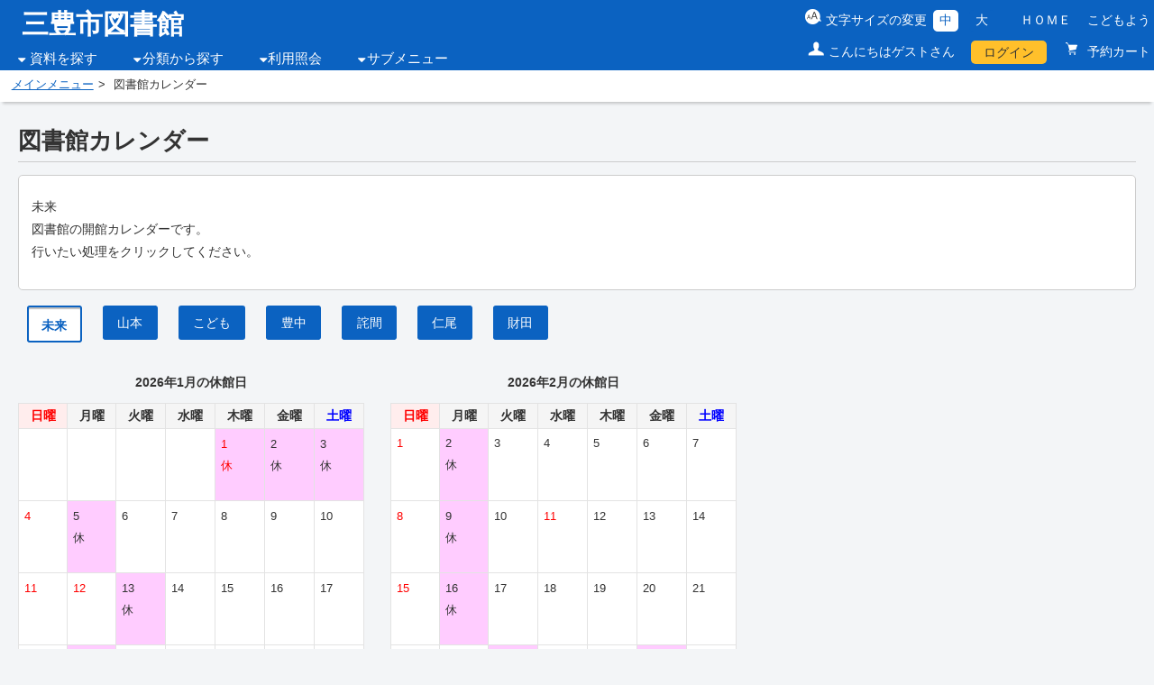

--- FILE ---
content_type: text/html;charset=UTF-8
request_url: https://www.lics-saas.nexs-service.jp/mitoyo/webopac/library.do
body_size: 22620
content:

<!DOCTYPE html>
<!-- webopac/rwd/pages/library/librarydate.vm -->



<html lang="ja">
<head>

<meta http-equiv="Content-Type" content="text/html; charset=UTF-8">
<meta http-equiv="X-UA-Compatible" content="IE=edge,chrome=1">
<meta name="viewport" content="width=device-width, initial-scale=1.0">
<meta name="description" content="" />
<meta name="keywords" content="">
<link rel="stylesheet" href="../webopac/rwd/css/accessible.css?v=2.2.0" type="text/css" />
<link rel="stylesheet" href="../webopac/rwd/css/import.css?v=2.2.0" type="text/css" media="tv,screen,print" />
<link rel="stylesheet" href="../webopac/rwd/css/custom.css?v=2.2.0" type="text/css" media="tv,screen,print" />
<link rel="stylesheet" href="../webopac/rwd/css/font-awesome.min.css?v=2.2.0" type="text/css" media="all" />
<link rel="shortcut icon" href="rwd/images/favicon_licsre.ico" type="image/png">
<link rel="apple-touch-icon" href="rwd/images/favicon_licsre.ico" type="image/png">

<!--[if lt IE 9]>
<script type="text/javascript" src="../webopac/rwd/js/html5shiv.js?v=2.2.0"></script>
<script type="text/javascript" src="../webopac/rwd/js/respond.src.js?v=2.2.0"></script>
<![endif]-->
<script type="text/javascript" src="../webopac/rwd/js/jquery.js?v=2.2.0"></script>
<script type="text/javascript" src="../webopac/rwd/js/purify.js?v=2.2.0"></script>

<style type="text/css">
		@media screen and (max-width:779px) {
						header h1, header div.siteLogo a{
			color: #0b62c1!important;
		}

		header div.siteLogo a {
			color: #0b62c1!important;
		}

		header div.siteLogo a:hover {
			color: #0b62c1!important;
		}
	}
</style>

<title>図書館カレンダー | 三豊市図書館</title>

<script type="text/javascript">
<!--
disabled_flg = false;
index = 0;
function pageonload() {
	var msg = '2026年1月の休館日';
}
function action_select(lcskbn, year, month) {
	document.libday.lcskbn.value = lcskbn;
	document.libday.year.value = year;
	document.libday.month.value = month;
	document.libday.submit();
}
function action_movenext(lcskbn, year, month) {
	document.libday.lcskbn.value = lcskbn;
	if (month >= 12) {
		year = parseInt(year) + 1;
		month = 1;
	} else {
		month = parseInt(month) + 1;
	}
	document.libday.year.value = year;
	document.libday.month.value = month;
	document.libday.submit();
}
function action_movebefore(lcskbn, year, month) {
	document.libday.lcskbn.value = lcskbn;
	if (month <= 1) {
		year = year - 1;
		month = 12;
	} else {
		month = month - 1;
	}
	document.libday.year.value = year;
	document.libday.month.value = month;
	document.libday.submit();
}
//-->
</script>

</head>
<body>

<form name="libday" action="library.do" method="post">
	<input type="hidden" name="year" value="">
	<input type="hidden" name="month" value="">
	<input type="hidden" name="lcskbn" value="">
	<input type="submit" style="display:none">
</form>

		

<div id="allContainer">
	<a name="top" class="skip">ページの先頭です</a>
	<a href="#pageContent" class="skip">本文へジャンプします</a>
	<div id="headerContainer" class="clearfix">
		<header>
			<div id="headerBlock" class="clearfix">

																<div id="headerBlockL">
					<div class="siteLogo"><a href="index.do" target="_top">三豊市図書館</a></div>
					<div class="headerNav">
						<button class="jsHamburger"> <i class="fa fa-bars"></i> </button>
						<nav class="main-nav">
							<ul>
																																								<li class="primary-nav-item nav_icn">
									<a href="">資料を探す</a>
									<ul class="submenu">
																																																		<li class="secondary-nav-item"><a href="../webopac/index.do?target=adult">簡単検索</a></li>
																																																												<li class="secondary-nav-item"><a href="../webopac/selectsearch.do?searchkbn=2&histnum=1">詳しく探す</a></li>
																			</ul>
								</li>
																																																<li class="primary-nav-item nav_icn"><a href="">分類から探す</a>
									<ul class="submenu">
																																																																										<li class="secondary-nav-item"><a href="../webopac/searchgenre.do?type=1&histnum=1&menukbn=1">新着資料から探す</a></li>
																																																																																				<li class="secondary-nav-item"><a href="../webopac/searchgenre.do?type=5&histnum=1&menukbn=1">最新出版情報から探す</a></li>
																																																																																				<li class="secondary-nav-item"><a href="../webopac/searchgenre.do?type=2&histnum=1&menukbn=1">貸出ベストから探す</a></li>
																																																																																				<li class="secondary-nav-item"><a href="../webopac/searchgenre.do?type=4&histnum=1&menukbn=1">予約ベストから探す</a></li>
																																																																																				<li class="secondary-nav-item"><a href="../webopac/searchbunya.do?type=7&count=-1&histnum=1&menukbn=1">分野（図書館おすすめ）</a></li>
																																																																																																																																											</ul>
								</li>
																																																																								<li class="primary-nav-item nav_icn"><a href="">利用照会</a>
									<ul class="submenu">
																																																																																																														<li class="secondary-nav-item"><a href="../webopac/usermenu.do">利用照会</a></li>
																																																												<li class="secondary-nav-item">
																						<a href="../webopac/rsvcart.do">予約カート</a>
																					</li>
																			</ul>
								</li>
																																																<li class="primary-nav-item nav_icn"><a href="">サブメニュー</a>
									<ul class="submenu">
																																																																																																																																								<li class="secondary-nav-item"><a href="../webopac/library.do">図書館カレンダー</a></li>
																																																																																																																																																																		<li class="secondary-nav-item"><a href="../webopac/inform.do">お知らせ一覧</a></li>
																																																																																																																																																																																																																																																																																																																																																																																																																																																																																																																																																																																															</ul>
								</li>
															</ul>
						</nav>
					</div><!-- #headerNav -->
				</div><!-- #headerBlockL -->
																<div id="headerBlockR" class="clearfix">
					<div class="changeBlock">
										<ul id="font_size" class="clearfix">
							<li id="ft_btn00">文字サイズの変更</li>
							<li id="ft_btn01"><button id="font_size_s" class="change_btn">中</button></li>
							<li id="ft_btn02"><button id="font_size_b" class="change_btn">大</button></li>
					</ul>
										<ul id="headerLink" class="clearfix">
						<li><a href="index.do" target="_top">ＨＯＭＥ   </a></li>
																				<li><a href="index.do?target=child" target="_self">こどもよう</a></li>
																									</ul>
					</div><!-- #changeBlock -->
					<div id="utilityBox" class="clearfix">
						<ul>
																																								<li class="utilityGuest">こんにちはゲストさん</li>
																											<li class="utilityLogin"><a href="login.do">ログイン</a></li>
																																													<li class="utilityReservation"><a href="../webopac/rsvcart.do">
								予約カート
															</a></li>
							


						</ul>
					</div><!-- #utilityBox -->
				</div><!-- #headerBlockR -->
			</div><!-- #headerBlock -->
		</header>
	</div><!-- #headerContainer -->
				<div id="topicpathContainer">
		<ol id="topicpath">
						<li><a href="../webopac/index.do?target=adult" target="_self">メインメニュー</a></li>
												<li>図書館カレンダー</li>
									</ol>
	</div><!-- #topicpathContainer -->
<noscript><div id="subHeader"><div class="jsDisabledMsg">当サイトではより良い環境でご覧いただくためにJavaScriptを用いています。JavaScriptをオンにしていただくことで、快適な閲覧が可能になります。</div></div></noscript>

	<div id="contentsContainer">
		<p class="skip"><a name="pageContent" id="pageContent">ここから本文です。</a></p>
		<main role="main">
			<div class="contentsWrap clearfix noSide">
				<div id="main">
					<h1 class="pageTtl">図書館カレンダー</h1>
					<div class="calContainer">
						<div class="calWrap">
							<div class="calMsg">
								<p>
									未来
									<br>
									図書館の開館カレンダーです。<br>行いたい処理をクリックしてください。 
								</p>
							</div>
							<!-- /calMsg -->

							<div class="calNav clearfix">
								<nav>
									<ul>
											<li class="current"><a href="javascript:void(0);" onclick="action_select('35','2026','1'); return false;">未来<br></a></li>
												<li><a href="javascript:void(0);" onclick="action_select('36','2026','1'); return false;">山本<br></a></li>
												<li><a href="javascript:void(0);" onclick="action_select('37','2026','1'); return false;">こども<br></a></li>
												<li><a href="javascript:void(0);" onclick="action_select('39','2026','1'); return false;">豊中<br></a></li>
												<li><a href="javascript:void(0);" onclick="action_select('40','2026','1'); return false;">詫間<br></a></li>
												<li><a href="javascript:void(0);" onclick="action_select('41','2026','1'); return false;">仁尾<br></a></li>
												<li><a href="javascript:void(0);" onclick="action_select('43','2026','1'); return false;">財田<br></a></li>
										</ul>
								</nav>
							</div>
							<!-- /calNav clearfix -->
<div>
	<!-- webopac/rwd/pages/library/calendar_multiple.vm -->




							<div class="calTblContainer clearfix">


								<div class="calTblBox clearfix">
									<div class="calTtl">2026年1月の休館日</div>
									<table class="calTbl">
										<tr>
											<th class="holiday">日曜</th>
											<th>月曜</th>
											<th>火曜</th>
											<th>水曜</th>
											<th>木曜</th>
											<th>金曜</th>
											<th class="saturday">土曜</th>
										</tr>
										<tr>
																	<td>&nbsp;</td>
															<td>&nbsp;</td>
															<td>&nbsp;</td>
															<td>&nbsp;</td>
			
			
		
				
											<td style="background-color: #FFCCFF;">
												<span style="color:#FF0000">													1<br>
													<div class="color_red">休</div>												</span>											</td>
		
		
				
											<td style="background-color: #FFCCFF;">
																									2<br>
													<div class="color_red">休</div>																							</td>
		
		
				
											<td style="background-color: #FFCCFF;">
																									3<br>
													<div class="color_red">休</div>																							</td>
		
		
														</tr>
										<tr>
		
											<td >
												<span style="color:#FF0000">													4<br>
													 &nbsp; 												</span>											</td>
		
		
				
											<td style="background-color: #FFCCFF;">
																									5<br>
													<div class="color_red">休</div>																							</td>
		
		
				
											<td >
																									6<br>
													 &nbsp; 																							</td>
		
		
				
											<td >
																									7<br>
													 &nbsp; 																							</td>
		
		
				
											<td >
																									8<br>
													 &nbsp; 																							</td>
		
		
				
											<td >
																									9<br>
													 &nbsp; 																							</td>
		
		
				
											<td >
																									10<br>
													 &nbsp; 																							</td>
		
		
														</tr>
										<tr>
		
											<td >
												<span style="color:#FF0000">													11<br>
													 &nbsp; 												</span>											</td>
		
		
				
											<td >
												<span style="color:#FF0000">													12<br>
													 &nbsp; 												</span>											</td>
		
		
				
											<td style="background-color: #FFCCFF;">
																									13<br>
													<div class="color_red">休</div>																							</td>
		
		
				
											<td >
																									14<br>
													 &nbsp; 																							</td>
		
		
				
											<td >
																									15<br>
													 &nbsp; 																							</td>
		
		
				
											<td >
																									16<br>
													 &nbsp; 																							</td>
		
		
				
											<td >
																									17<br>
													 &nbsp; 																							</td>
		
		
														</tr>
										<tr>
		
											<td >
												<span style="color:#FF0000">													18<br>
													 &nbsp; 												</span>											</td>
		
		
				
											<td style="background-color: #FFCCFF;">
																									19<br>
													<div class="color_red">休</div>																							</td>
		
		
				
											<td >
																									20<br>
													 &nbsp; 																							</td>
		
		
				
											<td >
																									21<br>
													 &nbsp; 																							</td>
		
		
				
											<td >
																									22<br>
													 &nbsp; 																							</td>
		
		
				
											<td >
																									23<br>
													 &nbsp; 																							</td>
		
		
				
											<td >
																									24<br>
													 &nbsp; 																							</td>
		
		
														</tr>
										<tr>
		
											<td >
												<span style="color:#FF0000">													25<br>
													 &nbsp; 												</span>											</td>
		
		
				
											<td style="background-color: #FFCCFF;">
																									26<br>
													<div class="color_red">休</div>																							</td>
		
		
				
											<td >
																									27<br>
													 &nbsp; 																							</td>
		
		
				
											<td >
																									28<br>
													 &nbsp; 																							</td>
		
		
				
											<td >
																									29<br>
													 &nbsp; 																							</td>
		
		
				
											<td style="background-color: #FFCCFF;">
																									30<br>
													<div class="color_red">休</div>																							</td>
		
		
				
											<td >
																									31<br>
													 &nbsp; 																							</td>
	
							
																</tr>
										<tr>
															<td>&nbsp;</td>
															<td>&nbsp;</td>
															<td>&nbsp;</td>
															<td>&nbsp;</td>
															<td>&nbsp;</td>
															<td>&nbsp;</td>
															<td>&nbsp;</td>
														</tr>
						
										</tr>
									</table>
								</div>
								<!-- /calTblBox clearfix -->


								<div class="calTblBox clearfix">
									<div class="calTtl">2026年2月の休館日</div>
									<table class="calTbl">
										<tr>
											<th class="holiday">日曜</th>
											<th>月曜</th>
											<th>火曜</th>
											<th>水曜</th>
											<th>木曜</th>
											<th>金曜</th>
											<th class="saturday">土曜</th>
										</tr>
										<tr>
			
			
		
														</tr>
										<tr>
			
											<td >
												<span style="color:#FF0000">													1<br>
													 &nbsp; 												</span>											</td>
		
		
					
											<td style="background-color: #FFCCFF;">
																									2<br>
													<div class="color_red">休</div>																							</td>
		
		
					
											<td >
																									3<br>
													 &nbsp; 																							</td>
		
		
					
											<td >
																									4<br>
													 &nbsp; 																							</td>
		
		
					
											<td >
																									5<br>
													 &nbsp; 																							</td>
		
		
					
											<td >
																									6<br>
													 &nbsp; 																							</td>
		
		
					
											<td >
																									7<br>
													 &nbsp; 																							</td>
		
		
														</tr>
										<tr>
			
											<td >
												<span style="color:#FF0000">													8<br>
													 &nbsp; 												</span>											</td>
		
		
					
											<td style="background-color: #FFCCFF;">
																									9<br>
													<div class="color_red">休</div>																							</td>
		
		
					
											<td >
																									10<br>
													 &nbsp; 																							</td>
		
		
					
											<td >
												<span style="color:#FF0000">													11<br>
													 &nbsp; 												</span>											</td>
		
		
					
											<td >
																									12<br>
													 &nbsp; 																							</td>
		
		
					
											<td >
																									13<br>
													 &nbsp; 																							</td>
		
		
					
											<td >
																									14<br>
													 &nbsp; 																							</td>
		
		
														</tr>
										<tr>
			
											<td >
												<span style="color:#FF0000">													15<br>
													 &nbsp; 												</span>											</td>
		
		
					
											<td style="background-color: #FFCCFF;">
																									16<br>
													<div class="color_red">休</div>																							</td>
		
		
					
											<td >
																									17<br>
													 &nbsp; 																							</td>
		
		
					
											<td >
																									18<br>
													 &nbsp; 																							</td>
		
		
					
											<td >
																									19<br>
													 &nbsp; 																							</td>
		
		
					
											<td >
																									20<br>
													 &nbsp; 																							</td>
		
		
					
											<td >
																									21<br>
													 &nbsp; 																							</td>
		
		
														</tr>
										<tr>
			
											<td >
												<span style="color:#FF0000">													22<br>
													 &nbsp; 												</span>											</td>
		
		
					
											<td >
												<span style="color:#FF0000">													23<br>
													 &nbsp; 												</span>											</td>
		
		
					
											<td style="background-color: #FFCCFF;">
																									24<br>
													<div class="color_red">休</div>																							</td>
		
		
					
											<td >
																									25<br>
													 &nbsp; 																							</td>
		
		
					
											<td >
																									26<br>
													 &nbsp; 																							</td>
		
		
					
											<td style="background-color: #FFCCFF;">
																									27<br>
													<div class="color_red">休</div>																							</td>
		
		
					
											<td >
																									28<br>
													 &nbsp; 																							</td>
	
							
																</tr>
										<tr>
															<td>&nbsp;</td>
															<td>&nbsp;</td>
															<td>&nbsp;</td>
															<td>&nbsp;</td>
															<td>&nbsp;</td>
															<td>&nbsp;</td>
															<td>&nbsp;</td>
														</tr>
													</tr>
										<tr>
															<td>&nbsp;</td>
															<td>&nbsp;</td>
															<td>&nbsp;</td>
															<td>&nbsp;</td>
															<td>&nbsp;</td>
															<td>&nbsp;</td>
															<td>&nbsp;</td>
														</tr>
						
										</tr>
									</table>
								</div>
								<!-- /calTblBox clearfix -->


							</div>
							<!-- /calTblContainer clearfix -->


								<div class="calLink clearfix">
									<div class="btnLeft"> <a href="javascript:void(0);" onclick="action_movebefore('35',2026,1); return false;"></a> </div>

									<div class="btnRight"> <a href="javascript:void(0);" onclick="action_movenext('35',2026,1); return false;"></a> </div>
								</div>
								<!-- /calLink clearfix -->
</div>
							</div>
							<!-- /calTblContainer clearfix -->
						</div>
						<!-- /calWrap -->
					</div>
					<!-- /calContainer -->
				</div>
				<!-- /main -->
			</div>
			<!-- /contentsWrap clearfix noSide -->
		</main>
	</div>
	<!-- /contentsContainer -->

	<div id="pageTopBtn"><a href="#headerContainer">ＴＯＰ</a></div>
	<div id="footerContainer">
		<footer>
			<div class="footerBlock clearfix">
				<div id="footerContainerL">
					<ul>
																							</ul>
				</div><!-- #footerContainerL -->
				<div id="footerContainerR">
					<p id="copyright"><small>Copyright (c) Mitoyo-library All Rights Reserved.</small></p>
				</div><!-- #footerContainerR -->
			</div><!-- #footerBlock clearfix -->
		</footer>
	</div><!-- #footerContainer -->
</div><!-- #allContainer -->

<script type="text/javascript" src="../webopac/rwd/js/jquery.cookie.js?v=2.2.0"></script> 
<script type="text/javascript" src="../webopac/rwd/js/common.js?v=2.2.0"></script> 
<script type="text/javascript" src="../webopac/rwd/js/megaMenu.js?v=2.2.0"></script>

</body>
</html>